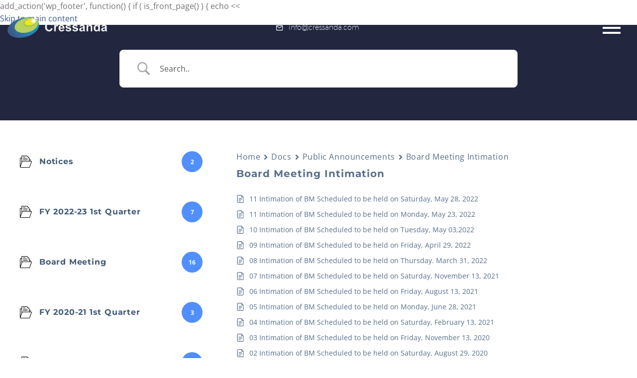

--- FILE ---
content_type: text/javascript; charset=utf-8
request_url: https://www.cressanda.com/wp-content/cache/min/1/wp-content/plugins/betterdocs/assets/public/js/betterdocs.js?ver=1767621773
body_size: 3742
content:
(()=>{var e={22104:e=>{"use strict";e.exports=ClipboardJS}},t={};function o(s){var r=t[s];if(void 0!==r)return r.exports;var i=t[s]={exports:{}};return e[s](i,i.exports,o),i.exports}class s{constructor(e){this.config=e,this.initialize(),this.init()}init(){this.categoryListAccordion(),this.feedbackForm(),this.printToc(),this.stickyTocContainer(),this.tocClose(),this.cloneTocContentToAfter(),this.copyToClipboard(),this.subCategoryExpand(),this.tocSmallCollapisble(),this.sidebarOpen(),this.tocOpen(),this.articleSummary()}tocSmallCollapisble(){$=jQuery,$(".betterdocs-toc.collapsible-sm .toc-title").each((function(){$(this).click((function(e){e.preventDefault(),$(this).children(".angle-icon").toggle(),$(this).next(".toc-list").slideToggle()}))}))}initialize(){var e=jQuery;this.body=e("body"),this.catTitleList=e(".betterdocs-sidebar-content .betterdocs-category-grid-wrapper .betterdocs-single-category-wrapper .betterdocs-category-header"),this.currentActiveCat=e(".betterdocs-sidebar-content .betterdocs-category-grid-wrapper .betterdocs-single-category-wrapper.active"),this.listSidebarCatTitles=e(".betterdocs-sidebar-content .betterdocs-sidebar-list-wrapper .betterdocs-sidebar-list .betterdocs-category-header"),this.listSidebarCurrentCat=e(".betterdocs-sidebar-content .betterdocs-sidebar-list-wrapper .betterdocs-sidebar-list.active"),this.formLink=e("a[name=betterdocs-form-modal]"),this.feedbackFormWrap=e("#betterdocs-feedback-form"),this.feedbackFormFields=e("#betterdocs-feedback-form input, #betterdocs-feedback-form textarea")}categoryListAccordion(){this.listSidebarCurrentCat.find(".betterdocs-body").css("display","block"),this.listSidebarCurrentCat.siblings().find(".betterdocs-body").css("display","none"),this.listSidebarCatTitles.on("click",(function(e){e.preventDefault();let t=jQuery(e.target).closest(".betterdocs-sidebar-list");t.find(".betterdocs-body").slideToggle(),t.toggleClass("active").siblings().removeClass("active").find(".betterdocs-body").slideUp()}))}onScroll(){var e=jQuery;let t;e(this).find(".betterdocs-content-heading")?.map(((o,s)=>{s?.getBoundingClientRect()?.top-140<0&&(t=e(s)?.attr("id"))})),null!=t&&e(".sticky-toc-container .betterdocs-toc .toc-list a, .betterdocs-full-sidebar-right .betterdocs-toc .toc-list a, .wp-block-group.is-position-sticky .betterdocs-toc .toc-list a, .betterdocs-elementor .betterdocs-toc .toc-list a").each((function(){var o=e(this);e(o).attr("href")=="#"+t&&(e(".betterdocs-toc .toc-list a").removeClass("active"),o.addClass("active"))}))}stickyTocContainer(){var e=jQuery;let t=this;var o=e("#betterdocs-sidebar");if(e(".betterdocs-toc").length>0&&o.length){var s=e(".betterdocs-toc").clone();e(".sticky-toc-container").append(s)}e(window).on("scroll",(function(){var t=document.querySelector(".betterdocs-sidebar-content"),s=e(".sticky-toc-container .betterdocs-toc .toc-list li a")?.length>0;if(null!==t){var r=e(".sticky-toc-container"),i=e(".betterdocs-sidebar-content").outerHeight(),c=t.getBoundingClientRect(),a=Math.abs(c?.top);c?.top<0&&i<=a&&s?r.addClass("toc-sticky"):r.removeClass("toc-sticky"),o.closest(".elementor-widget-wrap")?.length>0?e(window).scrollTop()>=o.closest(".elementor-widget-wrap").offset()?.top+o.closest(".elementor-widget-wrap").outerHeight()-window.innerHeight&&!o.hasClass("betterdocs-el-single-sidebar")&&r?.removeClass("toc-sticky"):o.closest(".wp-block-column")?.length>0?e(window).scrollTop()>=o.closest(".wp-block-column").offset()?.top+o.closest(".wp-block-column").outerHeight()-window.innerHeight&&!o.hasClass("betterdocs-el-single-sidebar")&&r?.removeClass("toc-sticky"):e(window).scrollTop()>=o.offset()?.top+o.outerHeight()-window.innerHeight&&!o.hasClass("betterdocs-el-single-sidebar")&&r?.removeClass("toc-sticky")}})),e(document).on("scroll",t?.onScroll);var r=e(".betterdocs-toc .toc-list a");r.on("click",(function(o){o.preventDefault(),e(document).off("scroll"),r.each((function(){e(this).removeClass("active")})),e(this).addClass("active");var s=decodeURIComponent(this.hash),i=e(s),c=i.offset()?.top;e("html, body").stop().animate({scrollTop:c-betterdocsConfig?.sticky_toc_offset},"slow",(function(){e(document).on("scroll",t?.onScroll)}))}))}tocClose(){var e=jQuery;e(".close-toc").on("click",(function(t){t.preventDefault(),e(".sticky-toc-container").remove(".sticky-toc-container")}))}sidebarOpen(){var e=jQuery;e(window).width()<=768&&(e(".betterdocs-sidebar-icon").on("click",(function(t){t.stopPropagation(),e(".betterdocs-mobile-sidebar-wrapper").length||e("#betterdocs-sidebar, #betterdocs-sidebar-left, #betterdocs-full-sidebar-left").wrap('<div class="betterdocs-mobile-sidebar-wrapper"></div>'),e(".betterdocs-mobile-sidebar-wrapper").parent().is(".betterdocs-content-wrapper")||e(".betterdocs-content-wrapper").append(e(".betterdocs-mobile-sidebar-wrapper")),e(".betterdocs-mobile-sidebar-wrapper").fadeIn(),e("#betterdocs-sidebar, #betterdocs-sidebar-left, #betterdocs-full-sidebar-left").css({left:"-300px",display:"block"}).animate({left:"0"},300)})),e(document).on("click.betterdocs-left-sidebar",(function(t){e(t.target).closest("#betterdocs-sidebar, #betterdocs-sidebar-left, #betterdocs-full-sidebar-left, .betterdocs-sidebar-icon").length||e("#betterdocs-sidebar, #betterdocs-sidebar-left, #betterdocs-full-sidebar-left").animate({left:"-300px"},300,(function(){e(".betterdocs-mobile-sidebar-wrapper").fadeOut()}))})),e("#betterdocs-sidebar, #betterdocs-sidebar-left, #betterdocs-full-sidebar-left").on("click",(function(e){e.stopPropagation()})))}tocOpen(){var e=jQuery;e(window).width()<=768&&(e(".betterdocs-toc-icon").on("click",(function(t){t.stopPropagation(),e(".betterdocs-mobile-toc-wrapper").length||e("#betterdocs-sidebar-right").wrap('<div class="betterdocs-mobile-toc-wrapper"></div>'),e(".betterdocs-mobile-toc-wrapper").parent().is(".betterdocs-content-wrapper")||e(".betterdocs-content-wrapper").append(e(".betterdocs-mobile-toc-wrapper")),e(".betterdocs-mobile-toc-wrapper").fadeIn(),e("#betterdocs-sidebar-right").css({right:"-300px",display:"block"}).animate({right:"0"},300)})),e(document).on("click.betterdocs-right-sidebar",(function(t){e(t.target).closest("#betterdocs-sidebar-right, .betterdocs-toc-icon").length||e("#betterdocs-sidebar-right").animate({right:"-300px"},300,(function(){e(".betterdocs-mobile-toc-wrapper").fadeOut()}))})),e("#betterdocs-sidebar-right").on("click",(function(e){e.stopPropagation()})))}delay(e,t){setTimeout(e,t)}printToc(){this.reusablePrintFunction(".betterdocs-print-btn"),this.reusablePrintFunction(".betterdocs-print-pdf-2")}cloneTocContentToAfter(){let e=jQuery,t=e(".betterdocs-single-layout-3 #betterdocs-sidebar-right .betterdocs-toc .toc-list a");e.each(t,(function(t,o){e(this).addClass(`toc-item-link-${t+1}`),e(`<style>.toc-item-link-${t+1}:after {height: ${o.offsetHeight+10}px}</style>`).appendTo("head")}))}reusablePrintFunction(e){var t=jQuery;t("body").on("click",e,(function(e){let o="";t("#betterdocs-entry-title").length?o=document.getElementById("betterdocs-entry-title").innerHTML:t(".wp-block-post-title").length&&(o=document.getElementsByClassName("wp-block-post-title")[0]?.innerHTML);var s=document.getElementById("betterdocs-single-content").cloneNode(!0);s.querySelectorAll(".glossary-tooltip-overlay").forEach((function(e){e.remove()}));var r=s.innerHTML,i=document.createElement("div");i.innerHTML="<h1>"+o+"</h1> "+r,i.id="new-doc-print";var c=document.getElementById("betterdocs-single-content").offsetWidth,a=t(window).height(),n=window.open("","","left=50%,top=10%,width="+c+",height="+a+",toolbar=0,scrollbars=0,status=0"),d=Array.from(document.styleSheets).map((e=>{try{return Array.from(e.cssRules).map((e=>e.cssText)).join("")}catch(t){return console.log("Access to stylesheet blocked by CORS policy:",e.href),""}})).join("\n"),l=n.document.createElement("style");l.textContent=d,n.document.head.appendChild(l),n.document.body.innerHTML=i.outerHTML,n.document.close(),n.focus(),n.print(),setTimeout((function(){n.close()}),300)}))}copyToClipboard(){let e=jQuery;if(e(".batterdocs-anchor").length){const t=function(t){t.preventDefault(),t.stopPropagation();let o=new ClipboardJS(t.target);o.on("success",(function(t){e(document).find("div.tooltip-box").text(betterdocsConfig.copy_text),t.clearSelection(),e(t.trigger).addClass("copied"),setTimeout((function(){e(t.trigger).removeClass("copied")}),2e3),o.destroy()}));let s=ClipboardJS.copy(t.target.dataset.clipboardText);o.emit(s?"success":"error",{action:"copy",text:s,trigger:t.target,clearSelection(){t.target&&t.target.focus(),window.getSelection().removeAllRanges()}})};e('a.batterdocs-anchor[href*="#"]').hover((function(){var t=e(this).attr("data-title");e("<div/>",{text:t,class:"tooltip-box"}).appendTo(this)}),(function(){e(this).find("div.tooltip-box").remove()})).on("click",t),function(){if("undefined"!=typeof self&&self.Prism&&self.document)if(Prism.plugins.toolbar){var e=window.ClipboardJS||void 0;e||(e=o(22104));var t=[];if(!e){var s=document.createElement("script"),r=document.querySelector("head");s.onload=function(){if(e=window.ClipboardJS)for(;t.length;)t.pop()()},s.src="https://cdnjs.cloudflare.com/ajax/libs/clipboard.js/2.0.0/clipboard.min.js",r.appendChild(s)}Prism.plugins.toolbar.registerButton("copy-to-clipboard",(function(o){var s=document.createElement("button");return s.textContent="Copy",e?r():t.push(r),s;function r(){var t=new e(s,{text:function(){return o.code}});t.on("success",(function(){s.textContent="Copied!",i()})),t.on("error",(function(){s.textContent="Press Ctrl+C to copy",i()}))}function i(){setTimeout((function(){s.textContent="Copy"}),5e3)}}))}else console.warn("Copy to Clipboard plugin loaded before Toolbar plugin.")}()}}feedbackForm(){var e=jQuery,t=this;let o=e("#betterdocs-form-modal"),s=e("#betterdocs-form-modal .modal-content");this.formLink.click((function(e){e.preventDefault(),o.fadeIn(500)})),e(document).mouseup((function(e){s.is(e.target)||0!==s.has(e.target).length||o.fadeOut()})),e(".betterdocs-modalwindow .close").click((function(e){e.preventDefault(),o.fadeOut(500)})),this.feedbackFormFields.on("keyup",(function(){e(this).removeClass("val-error"),e(this).siblings(".error-message").remove()})),this.feedbackFormWrap.on("submit",(function(o){o.preventDefault();var s=e(this),r=e("#message_name"),i=e("#message_email"),c=e("#message_subject"),a=e("#message_text");t.betterdocsFeedbackFormSubmit(s,r,i,c,a)})),this.betterdocsFeedbackFormSubmit=function(o,s,r,i,c){let a;a&&a.abort(),a=e.ajax({url:betterdocsSubmitFormConfig.ajax_url,type:"post",data:{action:"betterdocs_feedback_form_submit",form:o.serializeArray(),postID:betterdocsSubmitFormConfig.post_id,message_name:s.val(),message_email:r.val(),message_subject:i.val(),message_text:c.val(),security:betterdocsSubmitFormConfig.nonce},beforeSend:function(){},success:function(i){i.success?1==i.success?(e(".response").html('<span class="success-message">'+i.data.message+"</span>"),o[0].reset(),t.delay((function(){e(".betterdocs-modalwindow").fadeOut(500),e(".response .success-message").remove()}),3e3)):e(".response").html('<span class="error-message">'+i.sentMessage+"</span>"):0==i.success&&(i.data.message.name&&0==s.hasClass("val-error")&&(s.addClass("val-error"),e(".form-name").append('<span class="error-message">'+i.data.message.name+"</span>")),i.data.message.email&&0==r.hasClass("val-error")&&(r.addClass("val-error"),e(".form-email").append('<span class="error-message">'+i.data.message.email+"</span>")),i.data.message.message&&0==c.hasClass("val-error")&&(c.addClass("val-error"),e(".form-message").append('<span class="error-message">'+i.data.message.message+"</span>")))}})}}subCategoryExpand(){var e=jQuery;let t=e(".betterdocs-nested-category-list.betterdocs-current-category.active");t.length>0&&t.each((function(t){e(this).prev().children(".toggle-arrow").toggle()}))}articleSummary(){var e=jQuery,t=e("#betterdocs-article-summary"),o=e("#betterdocs-summary-toggle"),s=e("#betterdocs-summary-content"),r=e("#betterdocs-summary-loading"),i=e("#betterdocs-summary-text"),c=!1;if(0!==t.length){if(0===o.length)return s.show(),void(c||a());o.on("click",(function(t){t.preventDefault(),s.is(":visible")?(s.slideUp(),e(this).find(".angle-right").show(),e(this).find(".angle-down").hide()):(s.slideDown(),e(this).find(".angle-right").hide(),e(this).find(".angle-down").show(),c||a())}))}function a(){r.show(),i.hide();var o=parseInt(t.data("post-id"))||0,s=t.data("post-type")||"",a=e("#betterdocs-single-content").text()||e(".betterdocs-content").text()||"",n=e("#betterdocs-entry-title").text()||e(".betterdocs-entry-heading").text()||document.title;return a.trim()?o<=0?(r.hide(),void i.html('<p class="summary-error">Invalid post ID for summary generation.</p>').show()):"docs"!==s?(r.hide(),void i.html('<p class="summary-error">Doc summary is only available for documentation posts.</p>').show()):void e.ajax({url:betterdocsConfig.ajax_url,type:"POST",data:{action:"betterdocs_generate_article_summary",post_id:o,post_title:n,post_content:a.substring(0,4e3),nonce:betterdocsConfig.summary_nonce},success:function(e){if(r.hide(),e.success&&e.data){var t='<div class="summary-content">'+e.data+"</div>";i.html(t);var o=i.data("style");o?i.attr("style",o+"; display: block;"):i.show(),c=!0}else{var s=e.data||betterdocsConfig.summary_error||"Failed to generate doc summary.";i.html('<p class="summary-error">'+s+"</p>").show()}},error:function(){r.hide(),i.html('<p class="summary-error">'+(betterdocsConfig.summary_error||"Failed to generate doc summary.")+"</p>").show()}}):(r.hide(),void i.html("<p>"+(betterdocsConfig.summary_error||"Unable to generate summary for this article.")+"</p>").show())}}}!function(){"use strict";jQuery(document).ready((function(){new s(window?.betterdocsConfig)}))}()})()